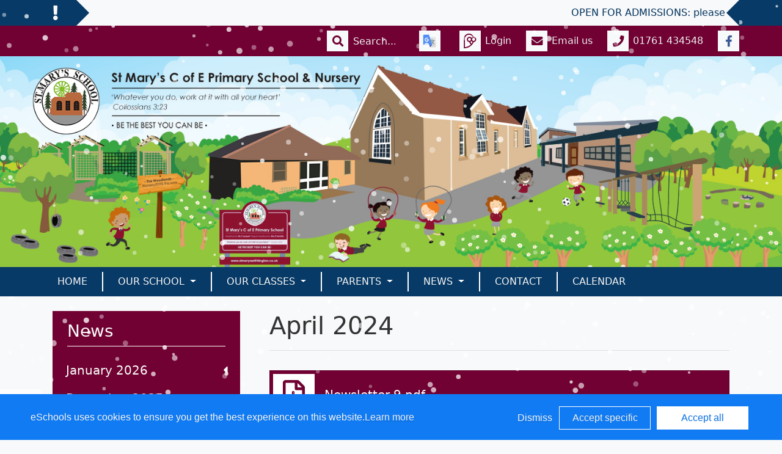

--- FILE ---
content_type: text/css; charset: UTF-8;charset=UTF-8
request_url: https://www.stmaryswrithlington.co.uk/web/dynamic_styles/7
body_size: 1242
content:




:root {

--rounded: 0rem;
--rounded-btn: 0;

--default-font: system-ui, -apple-system, "Segoe UI", Roboto, "Helvetica Neue", Arial, "Noto Sans", "Liberation Sans", sans-serif, "Apple Color Emoji", "Segoe UI Emoji", "Segoe UI Symbol", "Noto Color Emoji";
--default-color: #333333;
--default-heading-color: #333333;
--default-page-title-color: #333333;

--album-height-xxl-home:652px;
--album-height-xxl-1-col:652px;
--album-height-xxl-2-col:318px;

--album-height-xl-home:562px;
--album-height-xl-1-col:562px;
--album-height-xl-2-col:272.66666666667px;

--album-height-lg-home:472px;
--album-height-lg-1-col:472px;
--album-height-lg-2-col:228px;

--album-height-md-home:480px;
--album-height-md-1-col:480px;
--album-height-md-2-col:480px;

--album-height-sm-home:360px;
--album-height-sm-1-col:360px;
--album-height-sm-2-col:360px;

--album-height-xs-home:310px;
--album-height-xs-2-col:310px;

--primary-color:#710132;
--primary-opposite:#f8f9fa;
--primary-semi-transparent: #710132EE;

--flip-card-back-color:#710132;

--secondary-color:#e0e0e0;
--secondary-opposite:#343a40;

--third-color:#f8f9fa;
--third-opposite:#343a40;

--link-color:#710132;
--link-hover:#500123;

--important-message-icon-bg:#073a67;
--important-message-icon-color:#f8f9fa;
--important-message-bg:#f8f9fa;
--important-message-color:#073a67;
--important-message-speed:37s;
--important-message-pause: paused; --important-message-font-size: 16px; 
--important-message-icon-width: 55px;
--important-message-icon-size: 24px;
--important-message-font: 'Font Awesome 5 Pro';
--important-message-font-weight: 900;

--toolbar-bg:#710132;
--toolbar-label-color:#f8f9fa;
--toolbar-label-font-size: 16px;
--toolbar-button-bg:#f8f9fa;
--toolbar-button-color:#710132;
--toolbar-placeholder-color:#fbfbfc;

--toolbar-fb-bg: #f8f9fa;
--toolbar-fb-icon: #3B5998;

--toolbar-twitter-bg: #f8f9fa;
--toolbar-twitter-icon: #00ACEE;


--header-bg: url("/core/passwords/read_bg/a47997723666a10326894198fc2fc6b4");
--header-mobile-bg: url("/core/passwords/read_bg/");

--toolbar-instagram-bg: #f8f9fa;
--toolbar-instagram-icon: #8a3ab9;

--toolbar-linkedin-bg: #f8f9fa;
--toolbar-linkedin-icon: #0077b5;

--logo-height: 130px;

--header-height:400;

--header-bg-color:;
--header-text-color:#343a40;


--nav-bg:#073a67;
--nav-link-color:#ffffff;
--nav-link-hover:#aac4d7;


--welcome-message-bg:#710132;
--welcome-message-color:#ffffff;


--homebox1-bg:#073a67;
--homebox1-color:#f8f9fa;
--homebox1-hover:#c7c8c8;
--homebox1-btn-hover:#052949;



--homebox2-bg:#710132;
--homebox2-color:#f8f9fa;
--homebox2-hover:#e0e1e1;
--homebox2-btn-hover:#c7c8c8;

--homebox2-calendar-event-bg:#f8f9fa;
--homebox2-calendar-event-color:#710132;

--homebox2-calendar-header:#710132;
--homebox2-calendar-header-text:#f8f9fa;





--homebox3-bg:#073a67;
--homebox3-color:#f8f9fa;
--homebox3-hover:#c7c8c8;
--homebox3-btn-hover:#052949;


--linkbox-odd-color:#ffffff;
--linkbox-even-color:#ffffff;
--linkbox-odd-hover:#e6e6e6;
--linkbox-even-hover:#ffffff;
--linkbox-odd-bg:transparent;
--linkbox-even-bg:transparent;

--footer-color:#710132;
--footer-link-color:#710132;
--footer-link-hover:#500123;

    --footer_fullwidth_bg: transparent;
--footer-bg:#e9ecef;
    --footer-border-color: #dee2e6;
--footer-text-color:#343a40;

--contact-map-bg:#e3cdd6;
--contact-form-bg:#f1e6eb;

--calendar-header-bg:#710132;
--calendar-header-color:#f8f9fa;

--calendar-bg:#f6eef1;
--calendar-text:#343a40;

--calendar-event-bg:#710132;
--calendar-event-color:#f8f9fa;

--calendar-today:#c5bfc1;
--calendar-today-text:#343a40;


--aside-bg:#710132;
--aside-color:#ffffff;

--aside-active-bg:#ffffff;

--aside-active-color:#343a40;

--resource-bg:#710132;
--resource-color:#ffffff;

--resource-hov-bg:#073a67;
--resource-hov-color:#ffffff;

--home-resource-item:#f2f5f7;
--home-resource-item-hover:#eef2f5;
--home-resource-item-color:#343a40;
--home-resource-item-hover-color:#343a40;


--nav-dropdown-bg:#fff;
--nav-dropdown-bg-hover:#f8f9fa;
--nav-dropdown-color:#1e2125;
--nav-dropdown-hover:#1e2125;

--site-bg:transparent;
--site-bg-file-uid: url('https://s3-eu-west-1.amazonaws.com/virtualboxbucket/backgrounds/145/');
%}


header h2 {
font-family:;font-size:0px;
text-align: center;
color:#343a40;
}

@media (min-width: 992px) {
header h2 {
text-align:left;
font-size:0px;
}
}






--- FILE ---
content_type: text/javascript
request_url: https://www.stmaryswrithlington.co.uk/assets/web/js/snow.js
body_size: 1260
content:
/**
 * Created by eschools-imac-retina on 16/11/15.
 */
    var ua = window.navigator.userAgent;
    var msie = ua.indexOf('MSIE ');
    if (msie <= 0) {
        function addCanvas() {
            var canv = document.createElement('canvas');
            canv.id = 'snowcanvas';
            document.body.appendChild(canv); // adds the canvas to the body element
        }

        /** Falling snow **/
        function snowLoad() {
            (function () {
                var requestAnimationFrame = window.requestAnimationFrame || window.mozRequestAnimationFrame || window.webkitRequestAnimationFrame || window.msRequestAnimationFrame ||
                    function (callback) {
                        window.setTimeout(callback, 1000 / 60);
                    };
                window.requestAnimationFrame = requestAnimationFrame;
            })();


            var flakes = [],
                canvas = document.getElementById("snowcanvas"),
                ctx = canvas.getContext("2d"),
                flakeCount = 400,
                mX = -100,
                mY = -100

            var body = document.body,
                html = document.documentElement;

            // var height = $(".container").height();

            canvas.width = window.innerWidth;
            canvas.height = window.innerHeight;

            function snow() {
                ctx.clearRect(0, 0, canvas.width, canvas.height);
                for (var i = 0; i < flakeCount; i++) {
                    var flake = flakes[i],
                        x = mX,
                        y = mY,
                        minDist = 150,
                        x2 = flake.x,
                        y2 = flake.y;

                    var dist = Math.sqrt((x2 - x) * (x2 - x) + (y2 - y) * (y2 - y)),
                        dx = x2 - x,
                        dy = y2 - y;

                    if (dist < minDist) {
                        var force = minDist / (dist * dist),
                            xcomp = (x - x2) / dist,
                            ycomp = (y - y2) / dist,
                            deltaV = force / 2;

                        flake.velX -= deltaV * xcomp;
                        flake.velY -= deltaV * ycomp;

                    } else {
                        flake.velX *= .98;
                        if (flake.velY <= flake.speed) {
                            flake.velY = flake.speed
                        }
                        flake.velX += Math.cos(flake.step += .05) * flake.stepSize;
                    }

                    ctx.fillStyle = "rgba(255,255,255," + flake.opacity + ")";
                    flake.y += flake.velY;
                    flake.x += flake.velX;

                    if (flake.y >= canvas.height || flake.y <= 0) {
                        reset(flake);
                    }


                    if (flake.x >= canvas.width || flake.x <= 0) {
                        reset(flake);
                    }

                    ctx.beginPath();
                    ctx.arc(flake.x, flake.y, flake.size, 0, Math.PI * 2);
                    ctx.fill();
                }
                requestAnimationFrame(snow);
            };

            function reset(flake) {
                flake.x = Math.floor(Math.random() * canvas.width);
                flake.y = 0;
                flake.size = (Math.random() * 3) + 2;
                flake.speed = Math.random() + 0.5;
                flake.velY = flake.speed;
                flake.velX = 0;
                flake.opacity = (Math.random() * 0.5) + 0.3;
            }

            function init() {
                for (var i = 0; i < flakeCount; i++) {
                    var x = Math.floor(Math.random() * canvas.width),
                        y = Math.floor(Math.random() * canvas.height),
                        size = (Math.random() * 3) + 2,
                        speed = (Math.random() * 1) + 0.5,
                        opacity = (Math.random() * 0.5) + 0.3;

                    flakes.push({
                        speed: speed,
                        velY: speed,
                        velX: 0,
                        x: x,
                        y: y,
                        size: size,
                        stepSize: (Math.random()) / 30,
                        step: 0,
                        opacity: opacity
                    });
                }

                snow();
            };

            canvas.addEventListener("mousemove", function (e) {
                mX = e.clientX,
                    mY = e.clientY
            });

            window.addEventListener("resize", function () {
                canvas.width = window.innerWidth;
                canvas.height = window.innerHeight;
            })

            init();
        }

        $(document).ready(function () {
            addCanvas();
            snowLoad();

            $('#snowcanvas').css({
                position: 'fixed',
                top: '0',
                left: '0',
                bottom: '0',
                right: '0',
                'z-index': '999',
                pointerEvents: 'none'
            });

        });
    }

